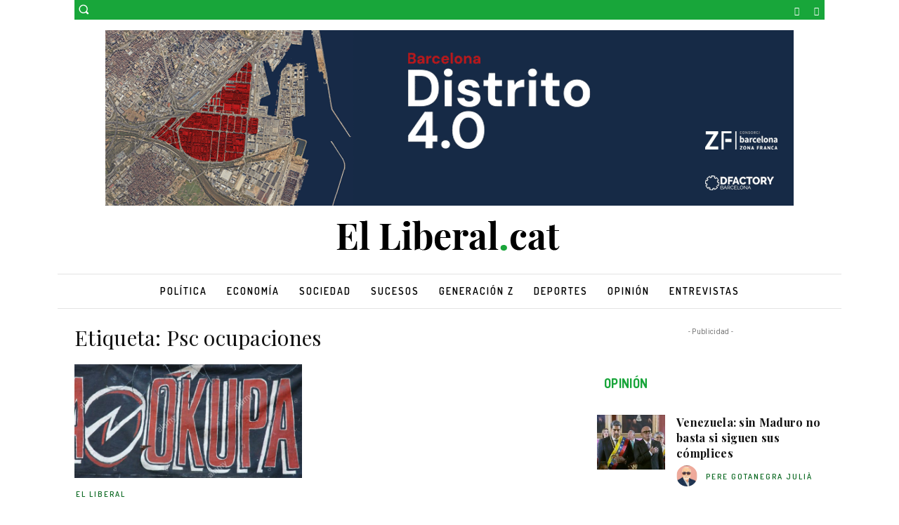

--- FILE ---
content_type: text/javascript
request_url: https://cdn-adm.pbstck.com/extra-scripts/6d922a66/39de277f/block_domain.1756394279532.js
body_size: 8
content:
/*
 * Set domain exclusion configuration within prebid
 *
 * @param {string} exclusionList - List of IAB categories to exclude
 */

(function(domainList) {
  const PBJS_WAIT_TIME = 50;

  const waitPrebid = function (window, resolve, reject) {
    if (window.kleanadsPbjs) {
      try {
        if (window.kleanadsPbjs.mergeConfig) {
          resolve();
        } else {
          setTimeout(() => waitPrebid(window, resolve, reject), PBJS_WAIT_TIME);
        }
      } catch (e) {
        reject(e);
      }
    } else {
      setTimeout(() => waitPrebid(window, resolve, reject), PBJS_WAIT_TIME);
    }
  };

  const getPrebid = function (window) {
    return new Promise((resolve, reject) => waitPrebid(window, resolve, reject));
  };

  getPrebid(window).then(() => {
    document.head.insertAdjacentHTML('beforeend', "<meta name='pbstck_context:domain_blocklist' content='true'>");
    kleanadsPbjs.mergeConfig({
      ortb2: {
        badv: domainList
      }
    });
  });

})(['starprize.za.com']);
